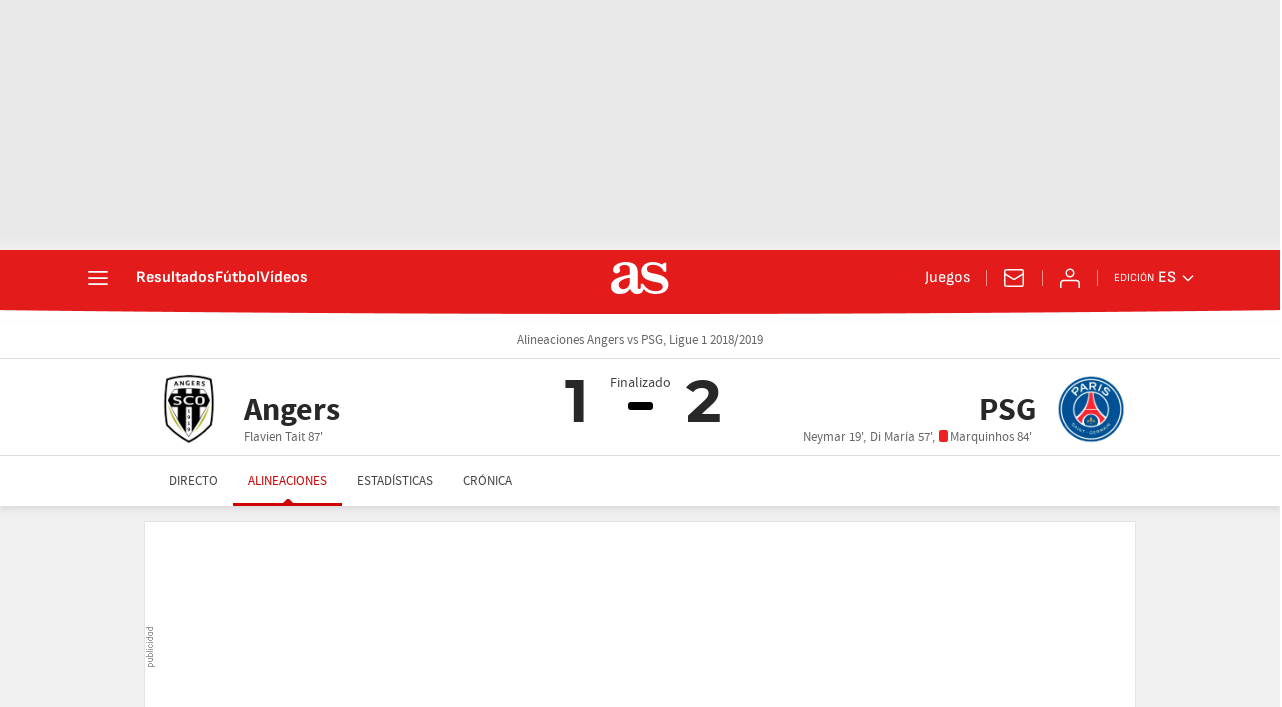

--- FILE ---
content_type: image/svg+xml
request_url: https://as01.epimg.net/img/live-events/football_field.svg
body_size: 1062
content:
<?xml version="1.0" encoding="utf-8"?>
<!-- Generator: Adobe Illustrator 16.0.0, SVG Export Plug-In . SVG Version: 6.00 Build 0)  -->
<!DOCTYPE svg PUBLIC "-//W3C//DTD SVG 1.1//EN" "http://www.w3.org/Graphics/SVG/1.1/DTD/svg11.dtd">
<svg version="1.1" xmlns="http://www.w3.org/2000/svg" xmlns:xlink="http://www.w3.org/1999/xlink" x="0px" y="0px" width="340px"
	 height="450px" viewBox="0 0 340 450" enable-background="new 0 0 340 450" xml:space="preserve">
<g id="Capa_1">
	<rect fill-rule="evenodd" clip-rule="evenodd" fill="#2A8A38" width="340" height="450"/>
</g>
<g id="Capa_3">
	<g>
		<path fill-rule="evenodd" clip-rule="evenodd" fill="#2A8A38" d="M340,400v50H0v-50H340z M340,350H0v-50h340V350z M340,250H0v-50
			h340V250z M0,100h340v50H0V100z M340,50H0V0h340V50z"/>
		<path fill-rule="evenodd" clip-rule="evenodd" fill="#2F943B" d="M340,50v50H0V50H340z M340,150v50H0v-50H340z M340,250v50H0v-50
			H340z M340,350v50H0v-50H340z"/>
	</g>
</g>
<g id="Capa_2">
	<path fill-rule="evenodd" clip-rule="evenodd" fill="#FFFFFF" fill-opacity="0.149" d="M340,227H215v0.025
		c-0.24,11.996-4.641,22.271-13.2,30.824c-8.793,8.765-19.394,13.147-31.8,13.15c-12.44-0.003-23.057-4.387-31.85-13.15
		c-8.526-8.553-12.909-18.828-13.15-30.824V227H0v-2h125v-0.025c0.241-11.997,4.624-22.255,13.15-30.775
		c8.793-8.798,19.41-13.198,31.85-13.2c12.407,0.002,23.007,4.402,31.8,13.2c8.561,8.553,12.96,18.812,13.2,30.775V225h125V227z
		 M215,450h-2v-32h-86v32h-2v-34h90V450z M133.175,363c-0.028,0.001-0.053,0.001-0.075,0H72v87h-2v-89h62.575
		c4.156-6.238,9.523-11.13,16.1-14.675c6.614-3.548,13.723-5.322,21.325-5.325c7.568,0.003,14.66,1.777,21.275,5.325
		c6.576,3.545,11.943,8.437,16.1,14.675H270v89h-2v-87h-61.025c-0.088,0.013-0.18,0.013-0.274,0H133.175z M149.625,348.075
		c-5.898,3.177-10.781,7.485-14.65,12.925h70c-3.868-5.439-8.752-9.748-14.649-12.925c-6.319-3.386-13.094-5.078-20.325-5.075
		C162.736,342.997,155.944,344.688,149.625,348.075z M127,227c0.231,11.459,4.415,21.276,12.55,29.45
		c8.407,8.369,18.557,12.553,30.45,12.55c11.86,0.003,21.993-4.181,30.4-12.55c8.167-8.174,12.367-17.991,12.6-29.45H127z
		 M200.4,195.6c-8.407-8.402-18.54-12.602-30.4-12.6c-11.893-0.002-22.043,4.198-30.45,12.6c-8.135,8.141-12.318,17.941-12.55,29.4
		h86C212.768,213.574,208.567,203.774,200.4,195.6z M170,109c7.231,0.002,14.006-1.689,20.325-5.075
		c5.897-3.177,10.781-7.485,14.649-12.925h-70c3.869,5.439,8.752,9.748,14.65,12.925C155.944,107.311,162.736,109.003,170,109z
		 M215,0v36h-90V0h2v34h86l-0.05-34H215z M268,0h2v91h-62.625c-4.156,6.238-9.523,11.13-16.1,14.675
		c-6.615,3.548-13.707,5.323-21.275,5.325c-7.603-0.002-14.711-1.778-21.325-5.325c-6.577-3.545-11.943-8.437-16.1-14.675H70V0h1.95
		L72,89h61.1c0.025-0.001,0.05-0.001,0.075,0H206.7c0.096-0.013,0.188-0.013,0.274,0H268V0z"/>
</g>
</svg>


--- FILE ---
content_type: application/x-javascript;charset=utf-8
request_url: https://smetrics.as.com/id?d_visid_ver=5.5.0&d_fieldgroup=A&mcorgid=2387401053DB208C0A490D4C%40AdobeOrg&mid=41289672156517356421115150177756233510&ts=1769345698248
body_size: -37
content:
{"mid":"41289672156517356421115150177756233510"}